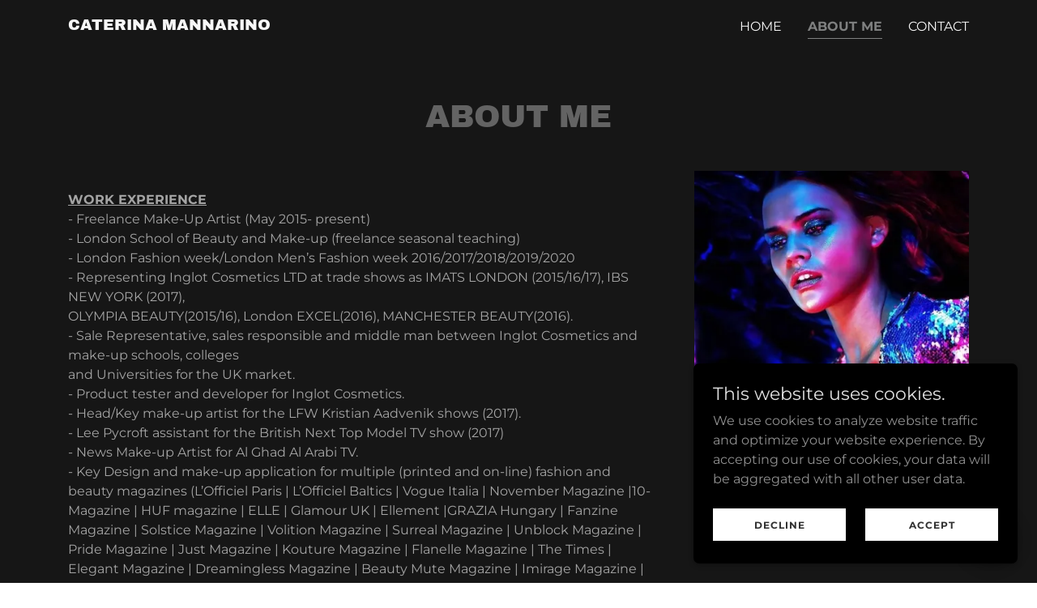

--- FILE ---
content_type: text/html;charset=utf-8
request_url: https://caterinamannarino.com/about-me
body_size: 12842
content:
<!DOCTYPE html><html lang="en-GB"><head><meta charSet="utf-8"/><meta http-equiv="X-UA-Compatible" content="IE=edge"/><meta name="viewport" content="width=device-width, initial-scale=1"/><title>About me</title><meta name="author" content="Caterina Mannarino"/><meta name="generator" content="Starfield Technologies; Go Daddy Website Builder 8.0.0000"/><link rel="manifest" href="/manifest.webmanifest"/><link rel="apple-touch-icon" sizes="57x57" href="//img1.wsimg.com/isteam/ip/static/pwa-app/logo-default.png/:/rs=w:57,h:57,m"/><link rel="apple-touch-icon" sizes="60x60" href="//img1.wsimg.com/isteam/ip/static/pwa-app/logo-default.png/:/rs=w:60,h:60,m"/><link rel="apple-touch-icon" sizes="72x72" href="//img1.wsimg.com/isteam/ip/static/pwa-app/logo-default.png/:/rs=w:72,h:72,m"/><link rel="apple-touch-icon" sizes="114x114" href="//img1.wsimg.com/isteam/ip/static/pwa-app/logo-default.png/:/rs=w:114,h:114,m"/><link rel="apple-touch-icon" sizes="120x120" href="//img1.wsimg.com/isteam/ip/static/pwa-app/logo-default.png/:/rs=w:120,h:120,m"/><link rel="apple-touch-icon" sizes="144x144" href="//img1.wsimg.com/isteam/ip/static/pwa-app/logo-default.png/:/rs=w:144,h:144,m"/><link rel="apple-touch-icon" sizes="152x152" href="//img1.wsimg.com/isteam/ip/static/pwa-app/logo-default.png/:/rs=w:152,h:152,m"/><link rel="apple-touch-icon" sizes="180x180" href="//img1.wsimg.com/isteam/ip/static/pwa-app/logo-default.png/:/rs=w:180,h:180,m"/><meta property="og:url" content="https://caterinamannarino.com/about-me"/>
<meta property="og:site_name" content="Caterina Mannarino"/>
<meta property="og:title" content="Caterina Mannarino"/>
<meta property="og:type" content="website"/>
<meta property="og:image" content="https://img1.wsimg.com/isteam/ip/dc9646e0-be0a-4e8c-9b07-75f8979e4664/blob-dbfdd5c.png"/>
<meta property="og:locale" content="en_GB"/>
<meta name="twitter:card" content="summary"/>
<meta name="twitter:title" content="Caterina Mannarino"/>
<meta name="twitter:description" content="make-up artist "/>
<meta name="twitter:image" content="https://img1.wsimg.com/isteam/ip/dc9646e0-be0a-4e8c-9b07-75f8979e4664/blob-dbfdd5c.png"/>
<meta name="twitter:image:alt" content="Caterina Mannarino"/>
<meta name="theme-color" content="#000000"/><style data-inline-fonts>/* latin-ext */
@font-face {
  font-family: 'Archivo Black';
  font-style: normal;
  font-weight: 400;
  font-display: swap;
  src: url(https://img1.wsimg.com/gfonts/s/archivoblack/v23/HTxqL289NzCGg4MzN6KJ7eW6CYKF_i7y.woff2) format('woff2');
  unicode-range: U+0100-02BA, U+02BD-02C5, U+02C7-02CC, U+02CE-02D7, U+02DD-02FF, U+0304, U+0308, U+0329, U+1D00-1DBF, U+1E00-1E9F, U+1EF2-1EFF, U+2020, U+20A0-20AB, U+20AD-20C0, U+2113, U+2C60-2C7F, U+A720-A7FF;
}
/* latin */
@font-face {
  font-family: 'Archivo Black';
  font-style: normal;
  font-weight: 400;
  font-display: swap;
  src: url(https://img1.wsimg.com/gfonts/s/archivoblack/v23/HTxqL289NzCGg4MzN6KJ7eW6CYyF_g.woff2) format('woff2');
  unicode-range: U+0000-00FF, U+0131, U+0152-0153, U+02BB-02BC, U+02C6, U+02DA, U+02DC, U+0304, U+0308, U+0329, U+2000-206F, U+20AC, U+2122, U+2191, U+2193, U+2212, U+2215, U+FEFF, U+FFFD;
}

/* cyrillic-ext */
@font-face {
  font-family: 'Montserrat';
  font-style: normal;
  font-weight: 400;
  font-display: swap;
  src: url(https://img1.wsimg.com/gfonts/s/montserrat/v31/JTUSjIg1_i6t8kCHKm459WRhyzbi.woff2) format('woff2');
  unicode-range: U+0460-052F, U+1C80-1C8A, U+20B4, U+2DE0-2DFF, U+A640-A69F, U+FE2E-FE2F;
}
/* cyrillic */
@font-face {
  font-family: 'Montserrat';
  font-style: normal;
  font-weight: 400;
  font-display: swap;
  src: url(https://img1.wsimg.com/gfonts/s/montserrat/v31/JTUSjIg1_i6t8kCHKm459W1hyzbi.woff2) format('woff2');
  unicode-range: U+0301, U+0400-045F, U+0490-0491, U+04B0-04B1, U+2116;
}
/* vietnamese */
@font-face {
  font-family: 'Montserrat';
  font-style: normal;
  font-weight: 400;
  font-display: swap;
  src: url(https://img1.wsimg.com/gfonts/s/montserrat/v31/JTUSjIg1_i6t8kCHKm459WZhyzbi.woff2) format('woff2');
  unicode-range: U+0102-0103, U+0110-0111, U+0128-0129, U+0168-0169, U+01A0-01A1, U+01AF-01B0, U+0300-0301, U+0303-0304, U+0308-0309, U+0323, U+0329, U+1EA0-1EF9, U+20AB;
}
/* latin-ext */
@font-face {
  font-family: 'Montserrat';
  font-style: normal;
  font-weight: 400;
  font-display: swap;
  src: url(https://img1.wsimg.com/gfonts/s/montserrat/v31/JTUSjIg1_i6t8kCHKm459Wdhyzbi.woff2) format('woff2');
  unicode-range: U+0100-02BA, U+02BD-02C5, U+02C7-02CC, U+02CE-02D7, U+02DD-02FF, U+0304, U+0308, U+0329, U+1D00-1DBF, U+1E00-1E9F, U+1EF2-1EFF, U+2020, U+20A0-20AB, U+20AD-20C0, U+2113, U+2C60-2C7F, U+A720-A7FF;
}
/* latin */
@font-face {
  font-family: 'Montserrat';
  font-style: normal;
  font-weight: 400;
  font-display: swap;
  src: url(https://img1.wsimg.com/gfonts/s/montserrat/v31/JTUSjIg1_i6t8kCHKm459Wlhyw.woff2) format('woff2');
  unicode-range: U+0000-00FF, U+0131, U+0152-0153, U+02BB-02BC, U+02C6, U+02DA, U+02DC, U+0304, U+0308, U+0329, U+2000-206F, U+20AC, U+2122, U+2191, U+2193, U+2212, U+2215, U+FEFF, U+FFFD;
}
/* cyrillic-ext */
@font-face {
  font-family: 'Montserrat';
  font-style: normal;
  font-weight: 700;
  font-display: swap;
  src: url(https://img1.wsimg.com/gfonts/s/montserrat/v31/JTUSjIg1_i6t8kCHKm459WRhyzbi.woff2) format('woff2');
  unicode-range: U+0460-052F, U+1C80-1C8A, U+20B4, U+2DE0-2DFF, U+A640-A69F, U+FE2E-FE2F;
}
/* cyrillic */
@font-face {
  font-family: 'Montserrat';
  font-style: normal;
  font-weight: 700;
  font-display: swap;
  src: url(https://img1.wsimg.com/gfonts/s/montserrat/v31/JTUSjIg1_i6t8kCHKm459W1hyzbi.woff2) format('woff2');
  unicode-range: U+0301, U+0400-045F, U+0490-0491, U+04B0-04B1, U+2116;
}
/* vietnamese */
@font-face {
  font-family: 'Montserrat';
  font-style: normal;
  font-weight: 700;
  font-display: swap;
  src: url(https://img1.wsimg.com/gfonts/s/montserrat/v31/JTUSjIg1_i6t8kCHKm459WZhyzbi.woff2) format('woff2');
  unicode-range: U+0102-0103, U+0110-0111, U+0128-0129, U+0168-0169, U+01A0-01A1, U+01AF-01B0, U+0300-0301, U+0303-0304, U+0308-0309, U+0323, U+0329, U+1EA0-1EF9, U+20AB;
}
/* latin-ext */
@font-face {
  font-family: 'Montserrat';
  font-style: normal;
  font-weight: 700;
  font-display: swap;
  src: url(https://img1.wsimg.com/gfonts/s/montserrat/v31/JTUSjIg1_i6t8kCHKm459Wdhyzbi.woff2) format('woff2');
  unicode-range: U+0100-02BA, U+02BD-02C5, U+02C7-02CC, U+02CE-02D7, U+02DD-02FF, U+0304, U+0308, U+0329, U+1D00-1DBF, U+1E00-1E9F, U+1EF2-1EFF, U+2020, U+20A0-20AB, U+20AD-20C0, U+2113, U+2C60-2C7F, U+A720-A7FF;
}
/* latin */
@font-face {
  font-family: 'Montserrat';
  font-style: normal;
  font-weight: 700;
  font-display: swap;
  src: url(https://img1.wsimg.com/gfonts/s/montserrat/v31/JTUSjIg1_i6t8kCHKm459Wlhyw.woff2) format('woff2');
  unicode-range: U+0000-00FF, U+0131, U+0152-0153, U+02BB-02BC, U+02C6, U+02DA, U+02DC, U+0304, U+0308, U+0329, U+2000-206F, U+20AC, U+2122, U+2191, U+2193, U+2212, U+2215, U+FEFF, U+FFFD;
}
</style><style>.x{-ms-text-size-adjust:100%;-webkit-text-size-adjust:100%;-webkit-tap-highlight-color:rgba(0,0,0,0);margin:0;box-sizing:border-box}.x *,.x :after,.x :before{box-sizing:inherit}.x-el a[href^="mailto:"]:not(.x-el),.x-el a[href^="tel:"]:not(.x-el){color:inherit;font-size:inherit;text-decoration:inherit}.x-el-article,.x-el-aside,.x-el-details,.x-el-figcaption,.x-el-figure,.x-el-footer,.x-el-header,.x-el-hgroup,.x-el-main,.x-el-menu,.x-el-nav,.x-el-section,.x-el-summary{display:block}.x-el-audio,.x-el-canvas,.x-el-progress,.x-el-video{display:inline-block;vertical-align:baseline}.x-el-audio:not([controls]){display:none;height:0}.x-el-template{display:none}.x-el-a{background-color:transparent;color:inherit}.x-el-a:active,.x-el-a:hover{outline:0}.x-el-abbr[title]{border-bottom:1px dotted}.x-el-b,.x-el-strong{font-weight:700}.x-el-dfn{font-style:italic}.x-el-mark{background:#ff0;color:#000}.x-el-small{font-size:80%}.x-el-sub,.x-el-sup{font-size:75%;line-height:0;position:relative;vertical-align:baseline}.x-el-sup{top:-.5em}.x-el-sub{bottom:-.25em}.x-el-img{vertical-align:middle;border:0}.x-el-svg:not(:root){overflow:hidden}.x-el-figure{margin:0}.x-el-hr{box-sizing:content-box;height:0}.x-el-pre{overflow:auto}.x-el-code,.x-el-kbd,.x-el-pre,.x-el-samp{font-family:monospace,monospace;font-size:1em}.x-el-button,.x-el-input,.x-el-optgroup,.x-el-select,.x-el-textarea{color:inherit;font:inherit;margin:0}.x-el-button{overflow:visible}.x-el-button,.x-el-select{text-transform:none}.x-el-button,.x-el-input[type=button],.x-el-input[type=reset],.x-el-input[type=submit]{-webkit-appearance:button;cursor:pointer}.x-el-button[disabled],.x-el-input[disabled]{cursor:default}.x-el-button::-moz-focus-inner,.x-el-input::-moz-focus-inner{border:0;padding:0}.x-el-input{line-height:normal}.x-el-input[type=checkbox],.x-el-input[type=radio]{box-sizing:border-box;padding:0}.x-el-input[type=number]::-webkit-inner-spin-button,.x-el-input[type=number]::-webkit-outer-spin-button{height:auto}.x-el-input[type=search]{-webkit-appearance:textfield;box-sizing:content-box}.x-el-input[type=search]::-webkit-search-cancel-button,.x-el-input[type=search]::-webkit-search-decoration{-webkit-appearance:none}.x-el-textarea{border:0}.x-el-fieldset{border:1px solid silver;margin:0 2px;padding:.35em .625em .75em}.x-el-legend{border:0;padding:0}.x-el-textarea{overflow:auto}.x-el-optgroup{font-weight:700}.x-el-table{border-collapse:collapse;border-spacing:0}.x-el-td,.x-el-th{padding:0}.x{-webkit-font-smoothing:antialiased}.x-el-hr{border:0}.x-el-fieldset,.x-el-input,.x-el-select,.x-el-textarea{margin-top:0;margin-bottom:0}.x-el-fieldset,.x-el-input[type=email],.x-el-input[type=text],.x-el-textarea{width:100%}.x-el-label{vertical-align:middle}.x-el-input{border-style:none;padding:.5em;vertical-align:middle}.x-el-select:not([multiple]){vertical-align:middle}.x-el-textarea{line-height:1.75;padding:.5em}.x-el.d-none{display:none!important}.sideline-footer{margin-top:auto}.disable-scroll{touch-action:none;overflow:hidden;position:fixed;max-width:100vw}@-webkit-keyframes loaderscale{0%{transform:scale(1);opacity:1}45%{transform:scale(.1);opacity:.7}80%{transform:scale(1);opacity:1}}@keyframes loaderscale{0%{transform:scale(1);opacity:1}45%{transform:scale(.1);opacity:.7}80%{transform:scale(1);opacity:1}}.x-loader svg{display:inline-block}.x-loader svg:first-child{-webkit-animation:loaderscale .75s cubic-bezier(.2,.68,.18,1.08) -.24s infinite;animation:loaderscale .75s cubic-bezier(.2,.68,.18,1.08) -.24s infinite}.x-loader svg:nth-child(2){-webkit-animation:loaderscale .75s cubic-bezier(.2,.68,.18,1.08) -.12s infinite;animation:loaderscale .75s cubic-bezier(.2,.68,.18,1.08) -.12s infinite}.x-loader svg:nth-child(3){-webkit-animation:loaderscale .75s cubic-bezier(.2,.68,.18,1.08) 0s infinite;animation:loaderscale .75s cubic-bezier(.2,.68,.18,1.08) 0s infinite}.x-icon>svg{transition:transform .33s ease-in-out}.x-icon>svg.rotate-90{transform:rotate(-90deg)}.x-icon>svg.rotate90{transform:rotate(90deg)}.x-icon>svg.rotate-180{transform:rotate(-180deg)}.x-icon>svg.rotate180{transform:rotate(180deg)}.x-rt:after{content:"";clear:both}.x-rt ol,.x-rt ul{text-align:left}.x-rt p{margin:0}.x-rt br{clear:both}.mte-inline-block{display:inline-block}@media only screen and (min-device-width:1025px){:root select,_::-webkit-full-page-media,_:future{font-family:sans-serif!important}}

</style>
<style>/*
Copyright 2017 The Archivo Black Project Authors (https://github.com/Omnibus-Type/ArchivoBlack)

This Font Software is licensed under the SIL Open Font License, Version 1.1.
This license is copied below, and is also available with a FAQ at: http://scripts.sil.org/OFL

—————————————————————————————-
SIL OPEN FONT LICENSE Version 1.1 - 26 February 2007
—————————————————————————————-
*/

/*
Copyright 2011 The Montserrat Project Authors (https://github.com/JulietaUla/Montserrat)

This Font Software is licensed under the SIL Open Font License, Version 1.1.
This license is copied below, and is also available with a FAQ at: http://scripts.sil.org/OFL

—————————————————————————————-
SIL OPEN FONT LICENSE Version 1.1 - 26 February 2007
—————————————————————————————-
*/
</style>
<style data-glamor="cxs-default-sheet">.x .c1-1{letter-spacing:normal}.x .c1-2{text-transform:none}.x .c1-3{background-color:rgb(255, 255, 255)}.x .c1-4{width:100%}.x .c1-5 > div{position:relative}.x .c1-6 > div{overflow:hidden}.x .c1-7 > div{margin-top:auto}.x .c1-8 > div{margin-right:auto}.x .c1-9 > div{margin-bottom:auto}.x .c1-a > div{margin-left:auto}.x .c1-b{font-family:'Montserrat', arial, sans-serif}.x .c1-c{font-size:16px}.x .c1-h{background-color:rgb(22, 22, 22)}.x .c1-i{padding-top:56px}.x .c1-j{padding-bottom:56px}.x .c1-k{padding:0px !important}.x .c1-n{position:relative}.x .c1-o{overflow:visible}.x .c1-p .sticky-animate{background-color:rgba(22, 22, 22, 0.9)}.x .c1-q{padding-top:24px}.x .c1-r{padding-bottom:24px}.x .c1-s{padding-left:24px}.x .c1-t{padding-right:24px}.x .c1-u{z-index:auto}.x .c1-z{align-items:center}.x .c1-10{flex-wrap:nowrap}.x .c1-11{display:flex}.x .c1-12{margin-top:0px}.x .c1-13{margin-right:0px}.x .c1-14{margin-bottom:0px}.x .c1-15{margin-left:0px}.x .c1-16{[object -object]:0px}.x .c1-18{width:70%}.x .c1-19{text-align:left}.x .c1-1a{justify-content:flex-start}.x .c1-1b{overflow-wrap:break-word}.x .c1-1c{padding-left:8px}.x .c1-1d{padding-right:8px}.x .c1-1e{text-transform:uppercase}.x .c1-1f{display:inline-block}.x .c1-1g{font-family:'Archivo Black', arial, sans-serif}.x .c1-1h{max-width:100%}.x .c1-1i{font-size:14px}.x .c1-1q{letter-spacing:inherit}.x .c1-1r{text-transform:inherit}.x .c1-1s{text-decoration:none}.x .c1-1t{word-wrap:break-word}.x .c1-1u{display:inline}.x .c1-1v{cursor:pointer}.x .c1-1w{border-top:0px}.x .c1-1x{border-right:0px}.x .c1-1y{border-bottom:0px}.x .c1-1z{border-left:0px}.x .c1-20{color:rgb(127, 128, 128)}.x .c1-21{font-weight:inherit}.x .c1-22:hover{color:rgb(191, 191, 191)}.x .c1-23:active{color:rgb(219, 219, 219)}.x .c1-24{line-height:1.2}.x .c1-25{color:rgb(247, 247, 247)}.x .c1-26{font-size:19px}.x .c1-27{font-weight:400}.x .c1-2c{word-wrap:normal !important}.x .c1-2d{overflow-wrap:normal !important}.x .c1-2e{display:none}.x .c1-2f{visibility:hidden}.x .c1-2g{position:absolute}.x .c1-2h{width:auto}.x .c1-2i{left:0px}.x .c1-2j{font-size:28px}.x .c1-2o{font-size:25px}.x .c1-2t{width:30%}.x .c1-2u{padding-right:0px}.x .c1-2v{padding-left:0px}.x .c1-2w{justify-content:flex-end}.x .c1-2x:hover{color:rgb(127, 128, 128)}.x .c1-2y{color:inherit}.x .c1-2z{vertical-align:top}.x .c1-30{padding-top:6px}.x .c1-31{padding-right:6px}.x .c1-32{padding-bottom:6px}.x .c1-33{padding-left:6px}.x .c1-34{margin-left:auto}.x .c1-35{margin-right:auto}.x .c1-3a{padding-top:0px}.x .c1-3b{padding-bottom:0px}.x .c1-3d{width:35%}.x .c1-3e{min-width:35%}.x .c1-3f{flex-shrink:0}.x .c1-3k{min-width:65%}.x .c1-3l{flex-basis:auto}.x .c1-3m{padding-top:5px}.x .c1-3n{line-height:24px}.x .c1-3o{-webkit-margin-before:0}.x .c1-3p{-webkit-margin-after:0}.x .c1-3q{-webkit-padding-start:0}.x .c1-3r{color:rgb(164, 164, 164)}.x .c1-3s{margin-bottom:none}.x .c1-3t{list-style:none}.x .c1-3u{padding-left:32px}.x .c1-3v{white-space:nowrap}.x .c1-3w:first-child{margin-left:0}.x .c1-3x:first-child{padding-left:0}.x .c1-3y{display:block}.x .c1-3z{margin-left:-6px}.x .c1-40{margin-right:-6px}.x .c1-41{margin-top:-6px}.x .c1-42{margin-bottom:-6px}.x .c1-43:active{color:rgb(127, 128, 128)}.x .c1-44{border-bottom-style:solid}.x .c1-45{padding-bottom:2px}.x .c1-46{margin-bottom:-3px}.x .c1-47{border-top-width:1px}.x .c1-48{border-right-width:1px}.x .c1-49{border-bottom-width:1px}.x .c1-4a{border-left-width:1px}.x .c1-4b{font-weight:700}.x .c1-4c{transition:transform .33s ease-in-out}.x .c1-4d{transform:rotate(0deg)}.x .c1-4e{vertical-align:middle}.x .c1-4f{border-radius:4px}.x .c1-4g{box-shadow:0 3px 6px 3px rgba(0,0,0,0.24)}.x .c1-4h{padding-top:16px}.x .c1-4i{padding-bottom:16px}.x .c1-4j{padding-left:16px}.x .c1-4k{padding-right:16px}.x .c1-4l{right:0px}.x .c1-4m{top:32px}.x .c1-4n{max-height:45vh}.x .c1-4o{overflow-y:auto}.x .c1-4p{z-index:1003}.x .c1-4s:last-child{margin-bottom:0}.x .c1-4t{margin-top:8px}.x .c1-4u{margin-bottom:8px}.x .c1-4v{line-height:1.5}.x .c1-4w{position:fixed}.x .c1-4x{top:0px}.x .c1-4y{height:100%}.x .c1-4z{z-index:10002}.x .c1-50{-webkit-overflow-scrolling:touch}.x .c1-51{transform:translateX(-249vw)}.x .c1-52{overscroll-behavior:contain}.x .c1-53{box-shadow:0 2px 6px 0px rgba(0,0,0,0.2)}.x .c1-54{transition:transform .3s ease-in-out}.x .c1-55{overflow:hidden}.x .c1-56{flex-direction:column}.x .c1-57{line-height:1.3em}.x .c1-58{font-style:normal}.x .c1-59{top:15px}.x .c1-5a{right:15px}.x .c1-5f{overflow-x:hidden}.x .c1-5g{overscroll-behavior:none}.x .c1-5h{border-color:rgba(76, 76, 76, 0.5)}.x .c1-5i{border-bottom-width:1px}.x .c1-5j:last-child{border-bottom:0}.x .c1-5k{min-width:200px}.x .c1-5l{justify-content:space-between}.x .c1-5m{font-size:22px}.x .c1-5s{line-height:1.4}.x .c1-5t{margin-bottom:40px}.x .c1-5u{text-align:center}.x .c1-5v{color:rgb(99, 99, 99)}.x .c1-5x{font-size:unset}.x .c1-5y{font-family:unset}.x .c1-5z{letter-spacing:unset}.x .c1-60{text-transform:unset}.x .c1-61{box-sizing:border-box}.x .c1-62{flex-direction:row}.x .c1-63{flex-wrap:wrap}.x .c1-64{margin-right:-12px}.x .c1-65{margin-left:-12px}.x .c1-66{justify-content:center}.x .c1-6b{flex-grow:1}.x .c1-6c{flex-shrink:1}.x .c1-6d{flex-basis:100%}.x .c1-6e{padding-right:12px}.x .c1-6f{padding-left:12px}.x .c1-6g{order:1}.x .c1-6q > *{max-width:100%}.x .c1-6r{align-items:flex-start}.x .c1-6s > :nth-child(n){margin-bottom:24px}.x .c1-6t  > :last-child{margin-bottom:0 !important}.x .c1-6w > p > ol{text-align:left}.x .c1-6x > p > ol{display:block}.x .c1-6y > p > ol{padding-left:1.3em}.x .c1-6z > p > ol{margin-left:16px}.x .c1-70 > p > ol{margin-right:16px}.x .c1-71 > p > ol{margin-top:auto}.x .c1-72 > p > ol{margin-bottom:auto}.x .c1-73 > p > ul{text-align:left}.x .c1-74 > p > ul{display:block}.x .c1-75 > p > ul{padding-left:1.3em}.x .c1-76 > p > ul{margin-left:16px}.x .c1-77 > p > ul{margin-right:16px}.x .c1-78 > p > ul{margin-top:auto}.x .c1-79 > p > ul{margin-bottom:auto}.x .c1-7a > ul{text-align:left}.x .c1-7b > ul{display:block}.x .c1-7c > ul{padding-left:1.3em}.x .c1-7d > ul{margin-left:16px}.x .c1-7e > ul{margin-right:16px}.x .c1-7f > ul{margin-top:auto}.x .c1-7g > ul{margin-bottom:auto}.x .c1-7h > ol{text-align:left}.x .c1-7i > ol{display:block}.x .c1-7j > ol{padding-left:1.3em}.x .c1-7k > ol{margin-left:16px}.x .c1-7l > ol{margin-right:16px}.x .c1-7m > ol{margin-top:auto}.x .c1-7n > ol{margin-bottom:auto}.x .c1-7o{font-size:inherit !important}.x .c1-7p{line-height:inherit}.x .c1-7q{font-style:italic}.x .c1-7r{text-decoration:line-through}.x .c1-7s{text-decoration:underline}.x .c1-7t{order:0}.x .c1-7y{margin-bottom:32px}.x .c1-7z{aspect-ratio:0.863588667366212 / 1}.x .c1-80{border-radius:0px}.x .c1-83{margin-bottom:24px}.x .c1-84{color:rgb(169, 169, 169)}.x .c1-85{margin-top:24px}.x .c1-86{list-style-type:none}.x .c1-88{padding-top:8px}.x .c1-89{padding-bottom:8px}.x .c1-8c{border-color:rgb(42, 42, 42)}.x .c1-8d{border-style:solid}.x .c1-8e{width:50px}.x .c1-8f{padding-top:40px}.x .c1-8g{right:0px}.x .c1-8h{z-index:10000}.x .c1-8i{height:auto}.x .c1-8j{background-color:rgb(0, 0, 0)}.x .c1-8k{transition:all 1s ease-in}.x .c1-8l{box-shadow:0 2px 6px 0px rgba(0,0,0,0.3)}.x .c1-8m{contain:content}.x .c1-8n{bottom:-500px}.x .c1-8v{line-height:1.25}.x .c1-8w{color:rgb(226, 226, 226)}.x .c1-8x{max-height:300px}.x .c1-8y{color:rgb(145, 145, 145)}.x .c1-90{letter-spacing:1px}.x .c1-91{margin-bottom:4px}.x .c1-92{word-break:break-word}.x .c1-93{flex-basis:50%}.x .c1-94{border-style:none}.x .c1-95{padding-top:4px}.x .c1-96{padding-bottom:4px}.x .c1-97{min-height:40px}.x .c1-98{color:rgb(48, 48, 48)}.x .c1-99{text-shadow:none}.x .c1-9a{font-size:12px}.x .c1-9b:nth-child(2){margin-left:24px}.x .c1-9c:hover{background-color:rgb(255, 255, 255)}.x .c1-9i{right:24px}.x .c1-9j{bottom:24px}.x .c1-9k{z-index:9999}.x .c1-9l{width:65px}.x .c1-9m{height:65px}.x .c1-9o{border-radius:50%}.x .c1-9p{box-shadow:0px 3px 18px rgba(0, 0, 0, 0.25)}.x .c1-9q{transform:translateZ(0)}.x .c1-9r{color:rgb(198, 198, 198)}</style>
<style data-glamor="cxs-xs-sheet">@media (max-width: 767px){.x .c1-l{padding-top:40px}}@media (max-width: 767px){.x .c1-m{padding-bottom:40px}}@media (max-width: 767px){.x .c1-1j{justify-content:flex-start}}@media (max-width: 767px){.x .c1-1k{max-width:100%}}@media (max-width: 767px){.x .c1-3g{width:100%}}@media (max-width: 767px){.x .c1-3h{display:flex}}@media (max-width: 767px){.x .c1-3i{justify-content:center}}@media (max-width: 767px){.x .c1-6u > :nth-child(n){margin-bottom:24px}}@media (max-width: 767px){.x .c1-6v  > :last-child{margin-bottom:0 !important}}@media (max-width: 767px){.x .c1-81{height:calc((100vw - 48px)/0.863588667366212)}}@media (max-width: 767px){.x .c1-87{flex-direction:column}}@media (max-width: 767px){.x .c1-8a{padding-top:4px}}@media (max-width: 767px){.x .c1-8b{padding-bottom:4px}}</style>
<style data-glamor="cxs-sm-sheet">@media (min-width: 768px){.x .c1-d{font-size:16px}}@media (min-width: 768px) and (max-width: 1023px){.x .c1-1l{width:auto}}@media (min-width: 768px){.x .c1-1m{font-size:14px}}@media (min-width: 768px){.x .c1-28{font-size:19px}}@media (min-width: 768px){.x .c1-2k{font-size:33px}}@media (min-width: 768px){.x .c1-2p{font-size:26px}}@media (min-width: 768px){.x .c1-36{width:100%}}@media (min-width: 768px) and (max-width: 1023px){.x .c1-3j{width:100%}}@media (min-width: 768px) and (max-width: 1023px){.x .c1-4r{right:0px}}@media (min-width: 768px){.x .c1-5b{font-size:30px}}@media (min-width: 768px){.x .c1-5n{font-size:22px}}@media (min-width: 768px){.x .c1-67{margin-top:0}}@media (min-width: 768px){.x .c1-68{margin-right:-24px}}@media (min-width: 768px){.x .c1-69{margin-bottom:0}}@media (min-width: 768px){.x .c1-6a{margin-left:-24px}}@media (min-width: 768px){.x .c1-6h{flex-basis:83.33333333333334%}}@media (min-width: 768px){.x .c1-6i{max-width:83.33333333333334%}}@media (min-width: 768px){.x .c1-6j{padding-top:0}}@media (min-width: 768px){.x .c1-6k{padding-right:24px}}@media (min-width: 768px){.x .c1-6l{padding-bottom:0}}@media (min-width: 768px){.x .c1-6m{padding-left:24px}}@media (min-width: 768px){.x .c1-8o{width:400px}}@media (min-width: 768px){.x .c1-8p{max-height:500px}}@media (min-width: 768px){.x .c1-8q{border-radius:7px}}@media (min-width: 768px){.x .c1-8r{margin-top:24px}}@media (min-width: 768px){.x .c1-8s{margin-right:24px}}@media (min-width: 768px){.x .c1-8t{margin-bottom:24px}}@media (min-width: 768px){.x .c1-8u{margin-left:24px}}@media (min-width: 768px){.x .c1-8z{max-height:200px}}@media (min-width: 768px){.x .c1-9d{width:auto}}@media (min-width: 768px){.x .c1-9e{font-size:12px}}</style>
<style data-glamor="cxs-md-sheet">@media (min-width: 1024px){.x .c1-e{font-size:16px}}@media (min-width: 1024px){.x .c1-v{padding-top:16px}}@media (min-width: 1024px){.x .c1-w{padding-bottom:16px}}@media (min-width: 1024px){.x .c1-x{padding-left:0px}}@media (min-width: 1024px){.x .c1-y{padding-right:0px}}@media (min-width: 1024px){.x .c1-17{display:none}}@media (min-width: 1024px){.x .c1-1n{font-size:14px}}@media (min-width: 1024px){.x .c1-29{font-size:19px}}@media (min-width: 1024px){.x .c1-2l{font-size:33px}}@media (min-width: 1024px){.x .c1-2q{font-size:26px}}@media (min-width: 1024px){.x .c1-37{width:984px}}@media (min-width: 1024px){.x .c1-3c{display:flex}}@media (min-width: 1024px) and (max-width: 1279px){.x .c1-4q{right:0px}}@media (min-width: 1024px){.x .c1-5c{font-size:30px}}@media (min-width: 1024px){.x .c1-5o{min-width:300px}}@media (min-width: 1024px){.x .c1-5p{font-size:22px}}@media (min-width: 1024px){.x .c1-5w{text-align:center}}@media (min-width: 1024px){.x .c1-6n{flex-basis:66.66666666666666%}}@media (min-width: 1024px){.x .c1-6o{max-width:66.66666666666666%}}@media (min-width: 1024px){.x .c1-6p{order:0}}@media (min-width: 1024px){.x .c1-7u{flex-basis:33.33333333333333%}}@media (min-width: 1024px){.x .c1-7v{max-width:33.33333333333333%}}@media (min-width: 1024px){.x .c1-7w{order:1}}@media (min-width: 1024px){.x .c1-7x{text-align:left}}@media (min-width: 1024px){.x .c1-82{margin-bottom:0}}@media (min-width: 1024px){.x .c1-9f{font-size:12px}}@media (min-width: 1024px){.x .c1-9n{z-index:9999}}</style>
<style data-glamor="cxs-lg-sheet">@media (min-width: 1280px){.x .c1-f{font-size:16px}}@media (min-width: 1280px){.x .c1-1o{font-size:14px}}@media (min-width: 1280px){.x .c1-2a{font-size:19px}}@media (min-width: 1280px){.x .c1-2m{font-size:39px}}@media (min-width: 1280px){.x .c1-2r{font-size:28px}}@media (min-width: 1280px){.x .c1-38{width:1160px}}@media (min-width: 1280px){.x .c1-5d{font-size:32px}}@media (min-width: 1280px){.x .c1-5q{font-size:22px}}@media (min-width: 1280px){.x .c1-9g{font-size:12px}}</style>
<style data-glamor="cxs-xl-sheet">@media (min-width: 1536px){.x .c1-g{font-size:18px}}@media (min-width: 1536px){.x .c1-1p{font-size:16px}}@media (min-width: 1536px){.x .c1-2b{font-size:21px}}@media (min-width: 1536px){.x .c1-2n{font-size:42px}}@media (min-width: 1536px){.x .c1-2s{font-size:32px}}@media (min-width: 1536px){.x .c1-39{width:1280px}}@media (min-width: 1536px){.x .c1-5e{font-size:36px}}@media (min-width: 1536px){.x .c1-5r{font-size:24px}}@media (min-width: 1536px){.x .c1-9h{font-size:14px}}</style>
<style>.page-inner { background-color: rgb(22, 22, 22); min-height: 100vh; }</style>
<style>.grecaptcha-badge { visibility: hidden; }</style>
<script>"use strict";

if ('serviceWorker' in navigator) {
  window.addEventListener('load', function () {
    navigator.serviceWorker.register('/sw.js');
  });
}</script></head>
<body class="x  x-fonts-archivo-black"><div id="layout-dc-9646-e-0-be-0-a-4-e-8-c-9-b-07-75-f-8979-e-4664" class="layout layout-layout layout-layout-layout-10 locale-en-GB lang-en"><div data-ux="Page" id="page-99996" class="x-el x-el-div x-el c1-1 c1-2 c1-3 c1-4 c1-5 c1-6 c1-7 c1-8 c1-9 c1-a c1-b c1-c c1-d c1-e c1-f c1-g c1-1 c1-2 c1-b c1-c c1-d c1-e c1-f c1-g"><div data-ux="Block" class="x-el x-el-div page-inner c1-1 c1-2 c1-b c1-c c1-d c1-e c1-f c1-g"><div id="98b6d0e0-8d16-4aea-9cf1-d0d958e98d52" class="widget widget-header widget-header-header-9"><div data-ux="Header" role="main" data-aid="HEADER_WIDGET" id="n-99997" class="x-el x-el-div x-el x-el c1-1 c1-2 c1-b c1-c c1-d c1-e c1-f c1-g c1-1 c1-2 c1-h c1-b c1-c c1-d c1-e c1-f c1-g c1-1 c1-2 c1-b c1-c c1-d c1-e c1-f c1-g"><div> <section data-ux="Section" data-aid="HEADER_SECTION" class="x-el x-el-section c1-1 c1-2 c1-h c1-i c1-j c1-k c1-b c1-c c1-l c1-m c1-d c1-e c1-f c1-g"><div data-ux="Block" class="x-el x-el-div c1-1 c1-2 c1-n c1-o c1-b c1-c c1-d c1-e c1-f c1-g"><div id="header_stickynav-anchor100000"></div><div data-ux="Block" data-stickynav-wrapper="true" class="x-el x-el-div c1-1 c1-2 c1-p c1-b c1-c c1-d c1-e c1-f c1-g"><div data-ux="Block" data-stickynav="true" id="header_stickynav99999" class="x-el x-el-div c1-1 c1-2 c1-h c1-b c1-c c1-d c1-e c1-f c1-g"><nav data-ux="Block" class="x-el x-el-nav c1-1 c1-2 c1-n c1-q c1-r c1-s c1-t c1-h c1-u c1-b c1-c c1-d c1-v c1-w c1-x c1-y c1-e c1-f c1-g"><div data-ux="Block" class="x-el x-el-div c1-1 c1-2 c1-z c1-10 c1-4 c1-11 c1-12 c1-13 c1-14 c1-15 c1-16 c1-b c1-c c1-d c1-17 c1-e c1-f c1-g"><div data-ux="Block" class="x-el x-el-div c1-1 c1-2 c1-11 c1-18 c1-19 c1-1a c1-1b c1-1c c1-1d c1-b c1-c c1-d c1-e c1-f c1-g"><div data-ux="Block" data-aid="HEADER_LOGO_RENDERED" class="x-el x-el-div c1-1e c1-1f c1-1g c1-1h c1-1i c1-1j c1-1k c1-1l c1-1m c1-1n c1-1o c1-1p"><a rel="" role="link" aria-haspopup="menu" data-ux="Link" data-page="debdb57b-a805-456a-83c7-512e4d096b7e" title="Caterina Mannarino" href="/" data-typography="LinkAlpha" class="x-el x-el-a c1-1q c1-1r c1-1s c1-1t c1-1b c1-1u c1-1v c1-1w c1-1x c1-1y c1-1z c1-1h c1-4 c1-b c1-20 c1-c c1-21 c1-22 c1-23 c1-d c1-e c1-f c1-g" data-tccl="ux2.HEADER.header9.Logo.Default.Link.Default.100001.click,click"><div data-ux="Block" id="logo-container-100002" class="x-el x-el-div c1-1 c1-2 c1-1f c1-4 c1-n c1-b c1-c c1-d c1-e c1-f c1-g"><h3 role="heading" aria-level="3" data-ux="LogoHeading" id="logo-text-100003" data-aid="HEADER_LOGO_TEXT_RENDERED" data-typography="LogoAlpha" class="x-el x-el-h3 c1-1 c1-1e c1-1t c1-1b c1-24 c1-15 c1-13 c1-12 c1-14 c1-1h c1-1f c1-1g c1-25 c1-26 c1-27 c1-28 c1-29 c1-2a c1-2b">Caterina Mannarino</h3><span role="heading" aria-level="NaN" data-ux="scaler" data-size="xxlarge" data-scaler-id="scaler-logo-container-100002" aria-hidden="true" data-typography="LogoAlpha" class="x-el x-el-span c1-1 c1-1e c1-2c c1-2d c1-24 c1-15 c1-13 c1-12 c1-14 c1-1h c1-2e c1-2f c1-2g c1-2h c1-o c1-2i c1-2j c1-1g c1-25 c1-27 c1-2k c1-2l c1-2m c1-2n">Caterina Mannarino</span><span role="heading" aria-level="NaN" data-ux="scaler" data-size="xlarge" data-scaler-id="scaler-logo-container-100002" aria-hidden="true" data-typography="LogoAlpha" class="x-el x-el-span c1-1 c1-1e c1-2c c1-2d c1-24 c1-15 c1-13 c1-12 c1-14 c1-1h c1-2e c1-2f c1-2g c1-2h c1-o c1-2i c1-2o c1-1g c1-25 c1-27 c1-2p c1-2q c1-2r c1-2s">Caterina Mannarino</span><span role="heading" aria-level="NaN" data-ux="scaler" data-size="large" data-scaler-id="scaler-logo-container-100002" aria-hidden="true" data-typography="LogoAlpha" class="x-el x-el-span c1-1 c1-1e c1-2c c1-2d c1-24 c1-15 c1-13 c1-12 c1-14 c1-1h c1-2e c1-2f c1-2g c1-2h c1-o c1-2i c1-26 c1-1g c1-25 c1-27 c1-28 c1-29 c1-2a c1-2b">Caterina Mannarino</span></div></a></div></div><div data-ux="Block" class="x-el x-el-div c1-1 c1-2 c1-2t c1-2u c1-2v c1-11 c1-2w c1-b c1-c c1-d c1-e c1-f c1-g"><div data-ux="Element" id="bs-1" class="x-el x-el-div c1-1 c1-2 c1-b c1-c c1-d c1-e c1-f c1-g"><a rel="" role="button" aria-haspopup="menu" data-ux="LinkDropdown" data-toggle-ignore="true" id="100004" aria-expanded="false" toggleId="n-99997-navId-mobile" icon="hamburger" data-edit-interactive="true" data-aid="HAMBURGER_MENU_LINK" aria-label="Hamburger Site Navigation Icon" href="#" data-typography="LinkAlpha" class="x-el x-el-a c1-1q c1-1r c1-1s c1-1t c1-1b c1-11 c1-1v c1-z c1-1a c1-1w c1-1x c1-1y c1-1z c1-25 c1-b c1-c c1-21 c1-2x c1-23 c1-d c1-17 c1-e c1-f c1-g" data-tccl="ux2.HEADER.header9.Section.Default.Link.Dropdown.100005.click,click"><svg viewBox="0 0 24 24" fill="currentColor" width="40px" height="40px" data-ux="IconHamburger" class="x-el x-el-svg c1-1 c1-2 c1-2y c1-1f c1-2z c1-30 c1-31 c1-32 c1-33 c1-b c1-c c1-d c1-e c1-f c1-g"><g><path fill-rule="evenodd" d="M4 8h16V6H4z"></path><path fill-rule="evenodd" d="M4 13.096h16v-2.001H4z"></path><path fill-rule="evenodd" d="M4 18.346h16v-2H4z"></path></g></svg></a></div></div></div><div data-ux="Container" class="x-el x-el-div c1-1 c1-2 c1-34 c1-35 c1-s c1-t c1-1h c1-b c1-c c1-36 c1-d c1-37 c1-e c1-38 c1-f c1-39 c1-g"><div data-ux="Block" id="navBarId-100007" class="x-el x-el-div c1-1 c1-2 c1-2e c1-1a c1-z c1-10 c1-3a c1-3b c1-b c1-c c1-d c1-3c c1-e c1-f c1-g"><div data-ux="Block" class="x-el x-el-div c1-1 c1-2 c1-2u c1-11 c1-z c1-1a c1-3d c1-3e c1-3f c1-b c1-c c1-d c1-e c1-f c1-g"><div data-ux="Block" data-aid="HEADER_LOGO_RENDERED" class="x-el x-el-div c1-1e c1-1f c1-1g c1-1h c1-19 c1-1i c1-3g c1-3h c1-3i c1-3j c1-1m c1-1n c1-1o c1-1p"><a rel="" role="link" aria-haspopup="menu" data-ux="Link" data-page="debdb57b-a805-456a-83c7-512e4d096b7e" title="Caterina Mannarino" href="/" data-typography="LinkAlpha" class="x-el x-el-a c1-1q c1-1r c1-1s c1-1t c1-1b c1-1u c1-1v c1-1w c1-1x c1-1y c1-1z c1-1h c1-4 c1-b c1-20 c1-c c1-21 c1-22 c1-23 c1-d c1-e c1-f c1-g" data-tccl="ux2.HEADER.header9.Logo.Default.Link.Default.100008.click,click"><div data-ux="Block" id="logo-container-100009" class="x-el x-el-div c1-1 c1-2 c1-1f c1-4 c1-n c1-b c1-c c1-d c1-e c1-f c1-g"><h3 role="heading" aria-level="3" data-ux="LogoHeading" id="logo-text-100010" data-aid="HEADER_LOGO_TEXT_RENDERED" data-typography="LogoAlpha" class="x-el x-el-h3 c1-1 c1-1e c1-1t c1-1b c1-24 c1-15 c1-13 c1-12 c1-14 c1-1h c1-1f c1-1g c1-25 c1-26 c1-27 c1-28 c1-29 c1-2a c1-2b">Caterina Mannarino</h3><span role="heading" aria-level="NaN" data-ux="scaler" data-size="xxlarge" data-scaler-id="scaler-logo-container-100009" aria-hidden="true" data-typography="LogoAlpha" class="x-el x-el-span c1-1 c1-1e c1-2c c1-2d c1-24 c1-15 c1-13 c1-12 c1-14 c1-1h c1-2e c1-2f c1-2g c1-2h c1-o c1-2i c1-2j c1-1g c1-25 c1-27 c1-2k c1-2l c1-2m c1-2n">Caterina Mannarino</span><span role="heading" aria-level="NaN" data-ux="scaler" data-size="xlarge" data-scaler-id="scaler-logo-container-100009" aria-hidden="true" data-typography="LogoAlpha" class="x-el x-el-span c1-1 c1-1e c1-2c c1-2d c1-24 c1-15 c1-13 c1-12 c1-14 c1-1h c1-2e c1-2f c1-2g c1-2h c1-o c1-2i c1-2o c1-1g c1-25 c1-27 c1-2p c1-2q c1-2r c1-2s">Caterina Mannarino</span><span role="heading" aria-level="NaN" data-ux="scaler" data-size="large" data-scaler-id="scaler-logo-container-100009" aria-hidden="true" data-typography="LogoAlpha" class="x-el x-el-span c1-1 c1-1e c1-2c c1-2d c1-24 c1-15 c1-13 c1-12 c1-14 c1-1h c1-2e c1-2f c1-2g c1-2h c1-o c1-2i c1-26 c1-1g c1-25 c1-27 c1-28 c1-29 c1-2a c1-2b">Caterina Mannarino</span></div></a></div></div><div data-ux="Block" class="x-el x-el-div c1-1 c1-2 c1-11 c1-3k c1-z c1-3l c1-2w c1-b c1-c c1-d c1-e c1-f c1-g"><div data-ux="Block" class="x-el x-el-div c1-1 c1-2 c1-11 c1-n c1-3m c1-b c1-c c1-d c1-e c1-f c1-g"><nav data-ux="Nav" data-aid="HEADER_NAV_RENDERED" role="navigation" class="x-el x-el-nav c1-1 c1-2 c1-1h c1-3n c1-b c1-c c1-d c1-e c1-f c1-g"><ul data-ux="List" id="nav-100011" class="x-el x-el-ul c1-1 c1-2 c1-12 c1-14 c1-15 c1-13 c1-3o c1-3p c1-3q c1-n c1-3a c1-2u c1-3b c1-2v c1-b c1-c c1-d c1-e c1-f c1-g"><li data-ux="ListItemInline" class="x-el x-el-li nav-item c1-1 c1-2 c1-3r c1-15 c1-3s c1-1f c1-3t c1-2z c1-3u c1-3v c1-n c1-2f c1-b c1-c c1-3w c1-3x c1-d c1-e c1-f c1-g"><a rel="" role="link" aria-haspopup="menu" data-ux="NavLink" target="" data-page="debdb57b-a805-456a-83c7-512e4d096b7e" data-edit-interactive="true" href="/" data-typography="NavAlpha" class="x-el x-el-a c1-1 c1-1e c1-1s c1-1t c1-1b c1-3y c1-1v c1-3z c1-40 c1-41 c1-42 c1-33 c1-31 c1-30 c1-32 c1-b c1-25 c1-c c1-27 c1-22 c1-43 c1-d c1-e c1-f c1-g" data-tccl="ux2.HEADER.header9.Nav.Default.Link.Default.100013.click,click">Home</a></li><li data-ux="ListItemInline" class="x-el x-el-li nav-item c1-1 c1-2 c1-3r c1-15 c1-3s c1-1f c1-3t c1-2z c1-3u c1-3v c1-n c1-2f c1-b c1-c c1-3w c1-3x c1-d c1-e c1-f c1-g"><a rel="" role="link" aria-haspopup="false" data-ux="NavLinkActive" target="" data-page="82a42582-f38c-4166-a1d8-6f4fff52964c" data-edit-interactive="true" href="/about-me" data-typography="NavAlpha" class="x-el x-el-a c1-1 c1-1e c1-1s c1-1t c1-1b c1-3y c1-1v c1-44 c1-45 c1-46 c1-47 c1-48 c1-49 c1-4a c1-b c1-20 c1-c c1-4b c1-22 c1-43 c1-d c1-e c1-f c1-g" data-tccl="ux2.HEADER.header9.Nav.Default.Link.Active.100014.click,click">About me</a></li><li data-ux="ListItemInline" class="x-el x-el-li nav-item c1-1 c1-2 c1-3r c1-15 c1-3s c1-1f c1-3t c1-2z c1-3u c1-3v c1-n c1-2f c1-b c1-c c1-3w c1-3x c1-d c1-e c1-f c1-g"><a rel="" role="link" aria-haspopup="false" data-ux="NavLink" target="" data-page="b368b4a2-64c1-4c8a-85fe-dd6ad8eb8398" data-edit-interactive="true" href="/contact-1" data-typography="NavAlpha" class="x-el x-el-a c1-1 c1-1e c1-1s c1-1t c1-1b c1-3y c1-1v c1-3z c1-40 c1-41 c1-42 c1-33 c1-31 c1-30 c1-32 c1-b c1-25 c1-c c1-27 c1-22 c1-43 c1-d c1-e c1-f c1-g" data-tccl="ux2.HEADER.header9.Nav.Default.Link.Default.100015.click,click">Contact</a></li><li data-ux="ListItemInline" class="x-el x-el-li nav-item c1-1 c1-2 c1-3r c1-15 c1-3s c1-1f c1-3t c1-2z c1-3u c1-3v c1-n c1-2f c1-b c1-c c1-3w c1-3x c1-d c1-e c1-f c1-g"><div data-ux="Element" id="bs-2" class="x-el x-el-div c1-1 c1-2 c1-b c1-c c1-d c1-e c1-f c1-g"><a rel="" role="button" aria-haspopup="menu" data-ux="NavLinkDropdown" data-toggle-ignore="true" id="100016" aria-expanded="false" data-aid="NAV_MORE" data-edit-interactive="true" href="#" data-typography="NavAlpha" class="x-el x-el-a c1-1 c1-1e c1-1s c1-1t c1-1b c1-11 c1-1v c1-z c1-b c1-25 c1-c c1-27 c1-22 c1-43 c1-d c1-e c1-f c1-g" data-tccl="ux2.HEADER.header9.Nav.Default.Link.Dropdown.100017.click,click"><div style="pointer-events:none;display:flex;align-items:center" data-aid="NAV_MORE"><span style="margin-right:4px">More</span><svg viewBox="0 0 24 24" fill="currentColor" width="16" height="16" data-ux="Icon" class="x-el x-el-svg c1-1 c1-2 c1-2y c1-1f c1-4c c1-4d c1-4e c1-n c1-b c1-c c1-d c1-e c1-f c1-g"><path fill-rule="evenodd" d="M18.605 7l-6.793 7.024-6.375-7.002L4 8.467 11.768 17l.485-.501L20 8.489z"></path></svg></div></a></div><ul data-ux="Dropdown" role="menu" id="more-100012" class="x-el x-el-ul c1-1 c1-2 c1-4f c1-4g c1-h c1-4h c1-4i c1-4j c1-4k c1-2g c1-4l c1-4m c1-3v c1-4n c1-4o c1-2e c1-4p c1-b c1-c c1-4q c1-4r c1-d c1-e c1-f c1-g"><li data-ux="ListItem" role="menuitem" class="x-el x-el-li c1-1 c1-2 c1-3r c1-14 c1-3y c1-19 c1-b c1-c c1-4s c1-d c1-e c1-f c1-g"><a rel="" role="link" aria-haspopup="menu" data-ux="NavMoreMenuLink" target="" data-page="debdb57b-a805-456a-83c7-512e4d096b7e" data-edit-interactive="true" aria-labelledby="more-100012" href="/" data-typography="NavAlpha" class="x-el x-el-a c1-1 c1-1e c1-1s c1-1t c1-1b c1-1f c1-1v c1-4t c1-4u c1-4v c1-b c1-25 c1-c c1-27 c1-22 c1-43 c1-d c1-e c1-f c1-g" data-tccl="ux2.HEADER.header9.Nav.MoreMenu.Link.Default.100018.click,click">Home</a></li><li data-ux="ListItem" role="menuitem" class="x-el x-el-li c1-1 c1-2 c1-3r c1-14 c1-3y c1-19 c1-b c1-c c1-4s c1-d c1-e c1-f c1-g"><a rel="" role="link" aria-haspopup="false" data-ux="NavMoreMenuLinkActive" target="" data-page="82a42582-f38c-4166-a1d8-6f4fff52964c" data-edit-interactive="true" aria-labelledby="more-100012" href="/about-me" data-typography="NavAlpha" class="x-el x-el-a c1-1 c1-1e c1-1s c1-1t c1-1b c1-1f c1-1v c1-44 c1-45 c1-4u c1-47 c1-48 c1-49 c1-4a c1-4t c1-4v c1-b c1-20 c1-c c1-4b c1-22 c1-43 c1-d c1-e c1-f c1-g" data-tccl="ux2.HEADER.header9.Nav.MoreMenu.Link.Active.100019.click,click">About me</a></li><li data-ux="ListItem" role="menuitem" class="x-el x-el-li c1-1 c1-2 c1-3r c1-14 c1-3y c1-19 c1-b c1-c c1-4s c1-d c1-e c1-f c1-g"><a rel="" role="link" aria-haspopup="false" data-ux="NavMoreMenuLink" target="" data-page="b368b4a2-64c1-4c8a-85fe-dd6ad8eb8398" data-edit-interactive="true" aria-labelledby="more-100012" href="/contact-1" data-typography="NavAlpha" class="x-el x-el-a c1-1 c1-1e c1-1s c1-1t c1-1b c1-1f c1-1v c1-4t c1-4u c1-4v c1-b c1-25 c1-c c1-27 c1-22 c1-43 c1-d c1-e c1-f c1-g" data-tccl="ux2.HEADER.header9.Nav.MoreMenu.Link.Default.100020.click,click">Contact</a></li></ul></li></ul></nav></div></div></div></div></nav></div></div><div role="navigation" data-ux="NavigationDrawer" id="n-99997-navId-mobile" class="x-el x-el-div c1-1 c1-2 c1-h c1-4w c1-4x c1-4 c1-4y c1-4o c1-4z c1-i c1-50 c1-51 c1-52 c1-53 c1-54 c1-55 c1-11 c1-56 c1-b c1-c c1-d c1-e c1-f c1-g"><div data-ux="Block" class="x-el x-el-div c1-1 c1-2 c1-s c1-t c1-b c1-c c1-d c1-e c1-f c1-g"><svg viewBox="0 0 24 24" fill="currentColor" width="40px" height="40px" data-ux="CloseIcon" data-edit-interactive="true" data-close="true" class="x-el x-el-svg c1-1 c1-2 c1-25 c1-1f c1-4e c1-30 c1-31 c1-32 c1-33 c1-1v c1-57 c1-58 c1-2g c1-59 c1-5a c1-2j c1-b c1-2x c1-5b c1-5c c1-5d c1-5e"><path fill-rule="evenodd" d="M17.999 4l-6.293 6.293L5.413 4 4 5.414l6.292 6.293L4 18l1.413 1.414 6.293-6.292 6.293 6.292L19.414 18l-6.294-6.293 6.294-6.293z"></path></svg></div><div data-ux="Container" id="n-99997-navContainerId-mobile" class="x-el x-el-div c1-1 c1-2 c1-34 c1-35 c1-s c1-t c1-1h c1-4o c1-5f c1-4 c1-5g c1-b c1-c c1-36 c1-d c1-37 c1-e c1-38 c1-f c1-39 c1-g"><div data-ux="Block" id="n-99997-navLinksContentId-mobile" class="x-el x-el-div c1-1 c1-2 c1-b c1-c c1-d c1-e c1-f c1-g"><ul role="menu" data-ux="NavigationDrawerList" id="n-99997-navListId-mobile" class="x-el x-el-ul c1-1 c1-2 c1-12 c1-14 c1-15 c1-13 c1-3o c1-3p c1-3q c1-19 c1-3a c1-3b c1-2v c1-2u c1-1t c1-1b c1-b c1-c c1-d c1-e c1-f c1-g"><li role="menuitem" data-ux="NavigationDrawerListItem" class="x-el x-el-li c1-1 c1-2 c1-3r c1-14 c1-3y c1-5h c1-5i c1-44 c1-b c1-c c1-4s c1-5j c1-d c1-e c1-f c1-g"><a rel="" role="link" aria-haspopup="menu" data-ux="NavigationDrawerLink" target="" data-page="debdb57b-a805-456a-83c7-512e4d096b7e" data-edit-interactive="true" data-close="true" href="/" data-typography="NavBeta" class="x-el x-el-a c1-1 c1-2 c1-1s c1-1t c1-1b c1-11 c1-1v c1-4h c1-4i c1-s c1-t c1-z c1-5k c1-5l c1-b c1-25 c1-5m c1-27 c1-22 c1-43 c1-5n c1-5o c1-5p c1-5q c1-5r" data-tccl="ux2.HEADER.header9.NavigationDrawer.Default.Link.Default.100021.click,click"><span>Home</span></a></li><li role="menuitem" data-ux="NavigationDrawerListItem" class="x-el x-el-li c1-1 c1-2 c1-3r c1-14 c1-3y c1-5h c1-5i c1-44 c1-b c1-c c1-4s c1-5j c1-d c1-e c1-f c1-g"><a rel="" role="link" aria-haspopup="false" data-ux="NavigationDrawerLinkActive" target="" data-page="82a42582-f38c-4166-a1d8-6f4fff52964c" data-edit-interactive="true" data-close="true" href="/about-me" data-typography="NavBeta" class="x-el x-el-a c1-1 c1-2 c1-1s c1-1t c1-1b c1-11 c1-1v c1-4h c1-4i c1-s c1-t c1-z c1-5k c1-5l c1-b c1-25 c1-5m c1-4b c1-22 c1-43 c1-5n c1-5o c1-5p c1-5q c1-5r" data-tccl="ux2.HEADER.header9.NavigationDrawer.Default.Link.Active.100022.click,click"><span>About me</span></a></li><li role="menuitem" data-ux="NavigationDrawerListItem" class="x-el x-el-li c1-1 c1-2 c1-3r c1-14 c1-3y c1-5h c1-5i c1-44 c1-b c1-c c1-4s c1-5j c1-d c1-e c1-f c1-g"><a rel="" role="link" aria-haspopup="false" data-ux="NavigationDrawerLink" target="" data-page="b368b4a2-64c1-4c8a-85fe-dd6ad8eb8398" data-edit-interactive="true" data-close="true" href="/contact-1" data-typography="NavBeta" class="x-el x-el-a c1-1 c1-2 c1-1s c1-1t c1-1b c1-11 c1-1v c1-4h c1-4i c1-s c1-t c1-z c1-5k c1-5l c1-b c1-25 c1-5m c1-27 c1-22 c1-43 c1-5n c1-5o c1-5p c1-5q c1-5r" data-tccl="ux2.HEADER.header9.NavigationDrawer.Default.Link.Default.100023.click,click"><span>Contact</span></a></li></ul><div data-ux="Block" class="x-el x-el-div c1-1 c1-2 c1-b c1-c c1-3y c1-d c1-17 c1-e c1-f c1-g"></div></div></div></div></div></section>  </div></div></div><div id="1214c80e-bfc2-4559-924c-96da5e22e1ca" class="widget widget-content widget-content-content-6"><div data-ux="Widget" role="region" id="1214c80e-bfc2-4559-924c-96da5e22e1ca" class="x-el x-el-div x-el c1-1 c1-2 c1-h c1-b c1-c c1-d c1-e c1-f c1-g c1-1 c1-2 c1-b c1-c c1-d c1-e c1-f c1-g"><div> <section data-ux="Section" class="x-el x-el-section c1-1 c1-2 c1-h c1-i c1-j c1-b c1-c c1-l c1-m c1-d c1-e c1-f c1-g"><div data-ux="Container" class="x-el x-el-div c1-1 c1-2 c1-34 c1-35 c1-s c1-t c1-1h c1-b c1-c c1-36 c1-d c1-37 c1-e c1-38 c1-f c1-39 c1-g"><h1 role="heading" aria-level="1" data-ux="SectionHeading" data-aid="CONTENT_SECTION_TITLE_RENDERED" data-promoted-from="2" data-order="0" data-typography="HeadingBeta" class="x-el x-el-h1 c1-1 c1-1e c1-1t c1-1b c1-5s c1-15 c1-13 c1-12 c1-5t c1-5u c1-1g c1-2j c1-5v c1-27 c1-2k c1-5w c1-2l c1-2m c1-2n"><span data-ux="Element" class="">About me </span></h1><div data-ux="Grid" class="x-el x-el-div c1-1 c1-2 c1-11 c1-61 c1-62 c1-63 c1-12 c1-64 c1-14 c1-65 c1-19 c1-66 c1-b c1-c c1-67 c1-68 c1-69 c1-6a c1-d c1-e c1-f c1-g"><div data-ux="GridCell" class="x-el x-el-div c1-1 c1-2 c1-61 c1-6b c1-6c c1-6d c1-1h c1-3a c1-6e c1-3b c1-6f c1-6g c1-b c1-c c1-6h c1-6i c1-6j c1-6k c1-6l c1-6m c1-d c1-6n c1-6o c1-6p c1-e c1-f c1-g"><div data-ux="ContentBasic" class="x-el x-el-div x-el c1-1 c1-2 c1-11 c1-56 c1-4 c1-6q c1-6r c1-19 c1-6s c1-6t c1-b c1-c c1-6u c1-6v c1-d c1-e c1-f c1-g c1-1 c1-2 c1-b c1-c c1-d c1-e c1-f c1-g"><div data-ux="ContentText" alignment="left" data-aid="CONTENT_MEDIA_DESCRIPTION1_RENDERED" data-typography="BodyAlpha" class="x-el c1-1 c1-2 c1-1t c1-1b c1-4v c1-12 c1-14 c1-6w c1-6x c1-6y c1-6z c1-70 c1-71 c1-72 c1-73 c1-74 c1-75 c1-76 c1-77 c1-78 c1-79 c1-7a c1-7b c1-7c c1-7d c1-7e c1-7f c1-7g c1-7h c1-7i c1-7j c1-7k c1-7l c1-7m c1-7n c1-6b c1-b c1-3r c1-c c1-27 c1-d c1-e c1-f c1-g x-rt"><p style="margin:0"><span>&nbsp;&nbsp;</span></p><p style="margin:0"><span><u class="x-el x-el-span c1-1q c1-1r c1-b c1-7o c1-2y c1-21 c1-7p c1-7s"><strong class="x-el x-el-span c1-1q c1-1r c1-b c1-7o c1-2y c1-4b c1-7p">WORK EXPERIENCE</strong></u></span></p><p style="margin:0"><span>- Freelance Make-Up Artist (May 2015- present)</span></p><p style="margin:0"><span>- London School of Beauty and Make-up (freelance seasonal teaching)</span></p><p style="margin:0"><span>- London Fashion week/London Men’s Fashion week 2016/2017/2018/2019/2020</span></p><p style="margin:0"><span>- Representing Inglot Cosmetics LTD at trade shows as IMATS LONDON (2015/16/17), IBS NEW YORK (2017),</span></p><p style="margin:0"><span>OLYMPIA BEAUTY(2015/16), London EXCEL(2016), MANCHESTER BEAUTY(2016).</span></p><p style="margin:0"><span>- Sale Representative, sales responsible and middle man between Inglot Cosmetics and make-up schools, colleges</span></p><p style="margin:0"><span>and Universities for the UK market.</span></p><p style="margin:0"><span>- Product tester and developer for Inglot Cosmetics.</span></p><p style="margin:0"><span>- Head/Key make-up artist for the LFW Kristian Aadvenik shows (2017).</span></p><p style="margin:0"><span>- Lee Pycroft assistant for the British Next Top Model TV show (2017)</span></p><p style="margin:0"><span>- News Make-up Artist for Al Ghad Al Arabi TV.</span></p><p style="margin:0"><span>- Key Design and make-up application for multiple (printed and on-line) fashion and beauty magazines (L’Officiel Paris | L’Officiel Baltics | Vogue Italia | November Magazine |10-Magazine | HUF magazine | ELLE | Glamour UK | Ellement |GRAZIA Hungary | Fanzine Magazine | Solstice Magazine | Volition Magazine | Surreal Magazine | Unblock Magazine | Pride Magazine | Just Magazine | Kouture Magazine | Flanelle Magazine | The Times | Elegant Magazine | Dreamingless Magazine | Beauty Mute Magazine | Imirage Magazine | Beautiful Blood Magazine | Dear Boy Magazine | ELLE Poland | Evening Standard | HELLO! | FRUK | ZION ZANE | The Shicaro Magazine | FWord Magagine | Osbscurae Magazine | Dark Beauty Magazine).&nbsp;</span></p><p style="margin:0"><span>- Make-up design and application for The British Hairdresser Awards Finals (2015/16/17) for winner Erika Selvaggio at</span></p><p style="margin:0"><span>the V&amp;A Hall.</span></p><p style="margin:0"><span>- Design and make-up application for L'Oreal Colour Trophy 2017 for the finalist Anna Carter at the Hammersmith</span></p><p style="margin:0"><span>Apollo Theatre.</span></p><p style="margin:0"><span>- Design and Make-up application for the Tony&amp;Guy Breakthrough Team 2017 at the Porchester Hall.</span></p><p style="margin:0"><span>- Grooming for the 2017 Tony&amp;Guy presentation at the T&amp;G Academy.</span></p><p style="margin:0"><span>- Regular collaboration with model's agencies (Elite, Storm, Leni's, Nevs, Milk, F.M., M+P) for models portfolio’s imagines.</span></p><p style="margin:0"><span>- Regular collaboration with London based fashion and beauty photographers (Oliver Morris, Charlie Ricardo, Shane</span></p><p style="margin:0"><span>Anthony Sinclair, Linda Cooper, Gabor Szatai, Antonella Muscat, Peter Fedrizzi, Margarita Lievatano, Asia Werber, Yanny Tokyo)</span></p><p style="margin:0"><span>- Beauty Campaign for Mayfair nails and brows and Centred London.</span></p><p style="margin:0"><span>- Regular collaboration with fashion designer clients (8dix, Karen Boutique, Corsby).</span></p><p style="margin:0"><span>- Celebrity make-up service (Kyla, Maddie Hinch) and current Mr. Universe Jack Hayres.</span></p><p style="margin:0"><span>- Regular collaboration with Model of diversity (M.O.D.)</span></p><p style="margin:0"><span><br></span></p><p style="margin:0"><span><u class="x-el x-el-span c1-1q c1-1r c1-b c1-7o c1-2y c1-21 c1-7p c1-7s"><strong class="x-el x-el-span c1-1q c1-1r c1-b c1-7o c1-2y c1-4b c1-7p">CLIENTS</strong></u></span></p><p style="margin:0"><span>The North Face | NIKE | TOPSHOP | 8DIX | Lourdes NY | Jennifer Klein | NO KA ‘OI | Centred | Visit Tunisia | Calabria Tourism | Roxanne Rajcoomar-Hadden | Nina Albu | Velsvoir | Stitch Lane | Corsby | Mayfair Nails and Brow | Karen Boutique| Buttero | AoC&nbsp;</span></p><p style="margin:0"><span>- Weddings and private client’s make-up services.</span></p><p style="margin:0"><span>- Private Make-up lessons (1 to 1 and group sessions)</span></p><p style="margin:0"><span><br></span></p><p style="margin:0"><span><u class="x-el x-el-span c1-1q c1-1r c1-b c1-7o c1-2y c1-21 c1-7p c1-7s"><strong class="x-el x-el-span c1-1q c1-1r c1-b c1-7o c1-2y c1-4b c1-7p">EDUCATION</strong></u></span></p><p style="margin:0"><span>March 2021 Skin Care certificate Shawn Academy&nbsp;</span></p><p style="margin:0"><span>January 2017/ present</span></p><p style="margin:0"><span>House of Glam Dolls (David Horne)&nbsp;</span></p><p style="margin:0"><span>- The elements of make-up</span></p><p style="margin:0"><span>- Airbase airbrushing certificate.</span></p><p style="margin:0"><span>- Vintage make-up certificate&nbsp;</span></p><p style="margin:0"><span>- Instaglam make-up certificate&nbsp;</span></p><p style="margin:0"><span>March 2016</span></p><p style="margin:0"><span>London school of media (Ian Massa-Harris) - SPX Certificate</span></p><p style="margin:0"><span>November/June 2015</span></p><p style="margin:0"><span>Glauca Rossi school of makeup</span></p></div></div></div><div data-ux="GridCell" class="x-el x-el-div c1-1 c1-2 c1-61 c1-6b c1-6c c1-6d c1-1h c1-3a c1-6e c1-3b c1-6f c1-7t c1-5u c1-b c1-c c1-6h c1-6i c1-6j c1-6k c1-6l c1-6m c1-d c1-7u c1-7v c1-7w c1-7x c1-e c1-f c1-g"><div data-ux="Block" class="x-el x-el-div c1-1 c1-2 c1-5u c1-b c1-c c1-d c1-e c1-f c1-g"><span data-ux="Element" class="x-el x-el-span c1-1 c1-2 c1-b c1-c c1-d c1-e c1-f c1-g"><img src="//img1.wsimg.com/isteam/ip/dc9646e0-be0a-4e8c-9b07-75f8979e4664/75.jpg/:/cr=t:0%25,l:0%25,w:100%25,h:100%25/rs=w:400,cg:true" srcSet="//img1.wsimg.com/isteam/ip/dc9646e0-be0a-4e8c-9b07-75f8979e4664/75.jpg/:/cr=t:0%25,l:0%25,w:100%25,h:100%25/rs=w:400,cg:true, //img1.wsimg.com/isteam/ip/dc9646e0-be0a-4e8c-9b07-75f8979e4664/75.jpg/:/cr=t:0%25,l:0%25,w:100%25,h:100%25/rs=w:800,cg:true 2x, //img1.wsimg.com/isteam/ip/dc9646e0-be0a-4e8c-9b07-75f8979e4664/75.jpg/:/cr=t:0%25,l:0%25,w:100%25,h:100%25/rs=w:823,cg:true 3x" data-ux="Image" data-aid="CONTENT_IMAGE1_RENDERED" class="x-el x-el-img c1-1 c1-2 c1-4 c1-1h c1-34 c1-35 c1-12 c1-7y c1-4e c1-7z c1-1f c1-80 c1-b c1-c c1-81 c1-d c1-82 c1-e c1-f c1-g"/></span></div></div></div></div></section>  </div></div></div><div id="c578b173-ebd0-40f7-bd29-4a85874eb3fb" class="widget widget-footer widget-footer-footer-1"><div data-ux="Widget" role="contentinfo" id="c578b173-ebd0-40f7-bd29-4a85874eb3fb" class="x-el x-el-div x-el c1-1 c1-2 c1-h c1-b c1-c c1-d c1-e c1-f c1-g c1-1 c1-2 c1-b c1-c c1-d c1-e c1-f c1-g"><div> <section data-ux="Section" class="x-el x-el-section c1-1 c1-2 c1-h c1-i c1-j c1-b c1-c c1-l c1-m c1-d c1-e c1-f c1-g"><div data-ux="Container" class="x-el x-el-div c1-1 c1-2 c1-34 c1-35 c1-s c1-t c1-1h c1-b c1-c c1-36 c1-d c1-37 c1-e c1-38 c1-f c1-39 c1-g"><div data-ux="Layout" class="x-el x-el-div c1-1 c1-2 c1-5u c1-b c1-c c1-d c1-e c1-f c1-g"><div data-ux="FooterDetails" data-aid="FOOTER_COPYRIGHT_RENDERED" data-typography="DetailsAlpha" class="x-el c1-1 c1-2 c1-1t c1-1b c1-4v c1-12 c1-83 c1-b c1-84 c1-1i c1-27 c1-1m c1-1n c1-1o c1-1p x-rt"><p style="margin:0"><span>Copyright © 2022 Caterina Mannarino - All Rights Reserved.</span></p></div><div data-ux="Container" class="x-el x-el-div c1-1 c1-2 c1-34 c1-35 c1-s c1-t c1-1h c1-5u c1-85 c1-b c1-c c1-36 c1-d c1-37 c1-e c1-38 c1-f c1-39 c1-g"><ul data-ux="NavFooter" class="x-el x-el-ul c1-1 c1-2 c1-86 c1-3a c1-2u c1-3b c1-2v c1-12 c1-13 c1-14 c1-15 c1-16 c1-b c1-c c1-3h c1-87 c1-d c1-e c1-f c1-g"><li style="display:inline-block"><a rel="" role="link" aria-haspopup="false" data-ux="NavFooterLink" data-page="d9b1815d-b880-45c5-8e94-df502d6d8cc0" target="" data-aid="FOOTER_PAGE_LINK_0_RENDERED" data-edit-interactive="true" href="/privacy-policy" data-typography="LinkAlpha" class="x-el x-el-a c1-1q c1-1r c1-1s c1-1t c1-1b c1-1f c1-1v c1-88 c1-89 c1-1c c1-1d c1-b c1-20 c1-c c1-21 c1-22 c1-23 c1-8a c1-8b c1-d c1-e c1-f c1-g" data-tccl="ux2.FOOTER.footer1.Nav.Footer.Link.Default.100024.click,click">Privacy Policy</a></li></ul></div><hr aria-hidden="true" role="separator" data-ux="HR" class="x-el x-el-hr c1-1 c1-2 c1-8c c1-49 c1-8d c1-12 c1-83 c1-8e c1-34 c1-35 c1-8f c1-b c1-c c1-d c1-e c1-f c1-g"/><p data-ux="FooterDetails" data-aid="FOOTER_POWERED_BY_RENDERED" data-typography="DetailsAlpha" class="x-el x-el-p c1-1 c1-2 c1-1t c1-1b c1-4v c1-12 c1-14 c1-b c1-84 c1-1i c1-27 c1-1m c1-1n c1-1o c1-1p"><span>Powered by <a rel="nofollow noopener" role="link" aria-haspopup="true" data-ux="Link" target="_blank" data-aid="FOOTER_POWERED_BY_RENDERED_LINK" href="https://www.godaddy.com/websites/website-builder?isc=pwugc&amp;utm_source=wsb&amp;utm_medium=applications&amp;utm_campaign=en-gb_corp_applications_base" data-typography="LinkAlpha" class="x-el x-el-a c1-1q c1-1r c1-1s c1-1t c1-1b c1-1u c1-1v c1-b c1-20 c1-1i c1-21 c1-22 c1-23 c1-1m c1-1n c1-1o c1-1p" data-tccl="ux2.FOOTER.footer1.Layout.Default.Link.Default.100025.click,click">GoDaddy</a></span></p></div></div></section>  </div></div></div><div id="6512c647-82ba-4baf-a439-595888ec90ef" class="widget widget-cookie-banner widget-cookie-banner-cookie-1"><div data-ux="Group" data-aid="FOOTER_COOKIE_BANNER_RENDERED" id="6512c647-82ba-4baf-a439-595888ec90ef-banner" class="x-el x-el-div c1-1 c1-2 c1-4w c1-8g c1-8h c1-4 c1-8i c1-19 c1-8j c1-80 c1-4o c1-8k c1-8l c1-8m c1-8n c1-q c1-t c1-r c1-s c1-12 c1-13 c1-14 c1-15 c1-16 c1-b c1-c c1-8o c1-8p c1-8q c1-8r c1-8s c1-8t c1-8u c1-d c1-e c1-f c1-g"><h4 role="heading" aria-level="4" data-ux="Heading" data-aid="FOOTER_COOKIE_TITLE_RENDERED" data-typography="HeadingDelta" class="x-el x-el-h4 c1-1 c1-2 c1-1t c1-1b c1-8v c1-15 c1-13 c1-12 c1-14 c1-89 c1-b c1-8w c1-5m c1-27 c1-5n c1-5p c1-5q c1-5r">This website uses cookies.</h4><div data-ux="Text" data-aid="FOOTER_COOKIE_MESSAGE_RENDERED" data-typography="BodyAlpha" class="x-el c1-1 c1-2 c1-1t c1-1b c1-4v c1-12 c1-14 c1-8x c1-4o c1-b c1-8y c1-c c1-27 c1-8z c1-d c1-e c1-f c1-g x-rt"><p style="margin:0"><span>We use cookies to analyze website traffic and optimize your website experience. By accepting our use of cookies, your data will be aggregated with all other user data.</span></p></div><div data-ux="Block" class="x-el x-el-div c1-1 c1-2 c1-11 c1-5l c1-b c1-c c1-d c1-e c1-f c1-g"><a data-ux-btn="primary" data-ux="ButtonPrimary" color="PRIMARY" fill="SOLID" shape="SQUARE" decoration="NONE" shadow="NONE" href="" data-aid="FOOTER_COOKIE_DECLINE_RENDERED" id="6512c647-82ba-4baf-a439-595888ec90ef-decline" data-typography="ButtonAlpha" class="x-el x-el-a c1-90 c1-1e c1-11 c1-56 c1-66 c1-1v c1-85 c1-91 c1-92 c1-93 c1-6b c1-94 c1-z c1-5u c1-1s c1-1b c1-1t c1-n c1-1h c1-4 c1-4j c1-4k c1-95 c1-96 c1-97 c1-80 c1-98 c1-3 c1-b c1-4b c1-99 c1-9a c1-9b c1-9c c1-9d c1-9e c1-9f c1-9g c1-9h" data-tccl="ux2.COOKIE_BANNER.cookie1.Group.Default.Button.Primary.100026.click,click">Decline</a><a data-ux-btn="primary" data-ux="ButtonPrimary" color="PRIMARY" fill="SOLID" shape="SQUARE" decoration="NONE" shadow="NONE" href="" data-aid="FOOTER_COOKIE_CLOSE_RENDERED" id="6512c647-82ba-4baf-a439-595888ec90ef-accept" data-typography="ButtonAlpha" class="x-el x-el-a c1-90 c1-1e c1-11 c1-56 c1-66 c1-1v c1-85 c1-91 c1-92 c1-93 c1-6b c1-94 c1-z c1-5u c1-1s c1-1b c1-1t c1-n c1-1h c1-4 c1-4j c1-4k c1-95 c1-96 c1-97 c1-80 c1-98 c1-3 c1-b c1-4b c1-99 c1-9a c1-9b c1-9c c1-9d c1-9e c1-9f c1-9g c1-9h" data-tccl="ux2.COOKIE_BANNER.cookie1.Group.Default.Button.Primary.100027.click,click">Accept</a></div></div></div><div id="6b782940-83ac-44eb-99c9-a4579491e367" class="widget widget-popup widget-popup-popup-1"></div><div id="708b90a1-6006-4c29-8fa0-ed078c7d0484" class="widget widget-messaging widget-messaging-messaging-1"><div data-ux="Element" id="bs-3" class="x-el x-el-div c1-1 c1-2 c1-b c1-c c1-d c1-e c1-f c1-g"><div data-ux="Block" class="x-el x-el-div c1-1 c1-2 c1-4w c1-9i c1-9j c1-9k c1-9l c1-9m c1-b c1-c c1-d c1-9n c1-e c1-f c1-g"><div data-ux="Block" data-aid="MESSAGING_FAB" data-edit-interactive="true" data-traffic2="pandc.vnext.editor_preview.messaging_fab_open.click" data-tccl="ux2.messaging.fab.open,click" class="x-el x-el-div c1-1 c1-2 c1-11 c1-z c1-66 c1-1v c1-4 c1-4y c1-9o c1-8j c1-9p c1-9q c1-b c1-c c1-d c1-e c1-f c1-g"><svg viewBox="0 0 24 24" fill="currentColor" width="44" height="44" data-ux="Icon" class="x-el x-el-svg c1-1 c1-2 c1-9r c1-1f c1-4e c1-b c1-c c1-d c1-e c1-f c1-g"><g fill="currentColor"><rect x="4" y="6" width="16" height="10.222" rx="1.129"></rect><path d="M8.977 18.578l.2-2.722a.564.564 0 01.564-.523h3.61c.548 0 .774.705.327 1.024l-3.81 2.721a.564.564 0 01-.89-.5z"></path></g></svg></div></div></div></div></div></div></div>
<script type="text/javascript">"IntersectionObserver"in window&&"Intl"in window&&"Locale"in window.Intl||document.write(`\x3Cscript src="https://img1.wsimg.com/poly/v3/polyfill.min.js?rum=0&unknown=polyfill&flags=gated&features=Intl.~locale.en-GB">\x3C/script>`)</script>
<script src="//img1.wsimg.com/blobby/go/dc9646e0-be0a-4e8c-9b07-75f8979e4664/gpub/ef6afa217b2b9f73/script.js" crossorigin></script>
<script src="//img1.wsimg.com/ceph-p3-01/website-builder-data-prod/static/widgets/UX.4.27.0.js" crossorigin></script>
<script src="//img1.wsimg.com/blobby/go/dc9646e0-be0a-4e8c-9b07-75f8979e4664/gpub/ff12263093e707b8/script.js" crossorigin></script>
<script defer src="//img1.wsimg.com/tcc/tcc_l.combined.1.0.6.min.js" crossorigin></script></body></html>